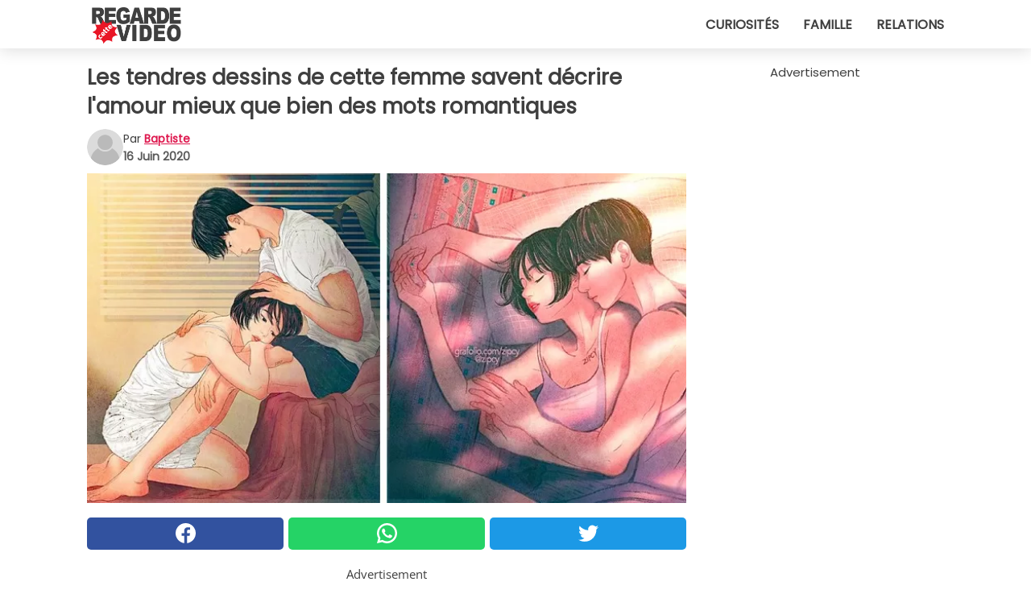

--- FILE ---
content_type: text/html; charset=utf-8
request_url: https://www.regardecettevideo.fr/video/27329/les-tendres-dessins-de-cette-femme-savent-decrire-l-amour-mieux-que-bien-des-mots-romantiques
body_size: 11555
content:
<!DOCTYPE html>
<html lang="fr">
<head>
<meta http-equiv="Content-Type" content="text/html; charset=utf-8" />
<meta name="viewport" content="width=device-width, initial-scale=1.0">
<meta name="title" content="Les tendres dessins de cette femme savent décrire l'amour mieux que bien des mots romantiques" />
<meta name="description" content="Il y a des scènes où nous pouvons tous, tôt ou tard, nous retrouver et nous identifier. Réfléchissons un instant à notre vie quotidienne et à nos relations de couple : il y a certainement beaucoup&#8230;" />
<meta property="og:description" content="Il y a des scènes où nous pouvons tous, tôt ou tard, nous retrouver et nous identifier. Réfléchissons un instant à notre vie quotidienne et à nos relations de couple : il y a certainement beaucoup&#8230;" />
<meta property="og:image" content="https://img.wtvideo.com/images/original/27329.jpg" />
<meta property="og:image:width" content="728" />
<meta property="og:image:height" content="400" />
<meta property="og:image:type" content="image/jpeg" />
<meta property="og:image:alt" content="Les tendres dessins de cette femme savent décrire l'amour mieux que bien des mots romantiques" />
<meta name="twitter:card" content="summary_large_image" />
<meta name="twitter:title" content="Les tendres dessins de cette femme savent décrire l'amour mieux que bien des mots romantiques" />
<meta name="twitter:description" content="Il y a des scènes où nous pouvons tous, tôt ou tard, nous retrouver et nous identifier. Réfléchissons un instant à notre vie quotidienne et à nos relations de couple : il y a certainement beaucoup&#8230;" />
<meta name="twitter:image" content="https://img.wtvideo.com/images/original/27329.jpg" />
<meta name="twitter:image:alt" content="Les tendres dessins de cette femme savent décrire l'amour mieux que bien des mots romantiques" />
<meta property="og:type" content="article" />
<meta property="og:title" content="Les tendres dessins de cette femme savent décrire l'amour mieux que bien des mots romantiques" />
<meta property="og:url" content="https://www.regardecettevideo.fr/video/27329/les-tendres-dessins-de-cette-femme-savent-decrire-l-amour-mieux-que-bien-des-mots-romantiques" />
<meta property="article:published_time" content="2020-06-16T17:00:00+00:00" />
<meta property="article:modified_time" content="2020-06-16T17:00:00+00:00" />
<meta property="article:publisher" content="https://www.facebook.com/regardecettevideo" />
<meta property="article:author" content="Baptiste" />
<link rel="canonical" href="https://www.regardecettevideo.fr/video/27329/les-tendres-dessins-de-cette-femme-savent-decrire-l-amour-mieux-que-bien-des-mots-romantiques" />
<link rel="alternate" hreflang="fr" href="https://www.regardecettevideo.fr/video/27329/les-tendres-dessins-de-cette-femme-savent-decrire-l-amour-mieux-que-bien-des-mots-romantiques" />
<link rel="alternate" hreflang="it" href="https://www.guardachevideo.it/video/27329/i-teneri-disegni-di-questa-ragazza-riescono-a-descrivere-l-amore-meglio-di-molte-parole-romantiche" />
<link rel="alternate" hreflang="es" href="https://www.miraquevideo.com/video/27329/los-tiernos-dibujos-de-esta-joven-logran-describir-el-amor-mejor-de-muchas-palabras-romanticas" />
<link rel="alternate" hreflang="en" href="https://www.wtvideo.com/video/27329/this-girl-s-sweet-drawings-manage-to-describe-love-better-than-many-romantic-words" />
<link rel="alternate" hreflang="pt" href="https://www.olhaquevideo.com.br/video/27329/os-delicados-desenhos-dessa-garota-conseguem-descrever-o-amor-melhor-do-que-muitas-palavras-romanticas" />
<link rel="alternate" hreflang="de" href="https://www.klickdasvideo.de/video/27329/die-zeichnungen-dieser-jungen-frau-beschreiben-die-liebe-mehr-als-tausend-worte" />
<link rel="alternate" hreflang="nl" href="https://www.bekijkdezevideo.nl/video/27329/de-lieve-tekeningen-van-deze-vrouw-weten-de-liefde-beter-te-beschrijven-dan-veel-romantische-woorden" />
<link rel="alternate" hreflang="sv" href="https://www.tittapavideon.se/video/27329/en-flickas-sota-teckningar-beskriver-karleken-battre-an-manga-romantiska-ord" />
<title>Les tendres dessins de cette femme savent décrire l'amour mieux que bien des mots romantiques - RegardeCetteVideo.fr</title>
<meta name="theme-color" content="#de194f">
<link rel="preload" as="font" href="https://cdn1.wtvideo.com/fonts/Poppins-latin.ttf" crossorigin>
<link rel="preload" as="font" href="https://cdn1.wtvideo.com/fonts/OpenSans-latin.ttf" crossorigin>
<link rel="preload" href="https://cdn1.wtvideo.com/css/main_new.min.css?v=2.7.3" as="style">
<link rel="stylesheet" href="https://cdn1.wtvideo.com/css/main_new.min.css?v=2.7.3">
<link rel="image_src" href="https://img.wtvideo.com/images/logo_fr.png" />
<link rel="alternate" type="application/rss+xml" title="RegardeCetteVideo RSS Feed" href="https://www.regardecettevideo.fr/feed/" />
<link rel="icon" href="https://img.wtvideo.com/images/favicon.ico" />
<meta property="og:site_name" content="RegardeCetteVideo.fr" />
<meta property="og:locale" content="fr" />
<meta name="robots" content="max-image-preview:large">
<link rel="preconnect" href="https://cmp.inmobi.com" crossorigin />
<script type="delay" async=true>
(function() {
var host = window.location.hostname;
var element = document.createElement('script');
var firstScript = document.getElementsByTagName('script')[0];
var url = 'https://cmp.inmobi.com'
.concat('/choice/', 'X6HC_NQYG1mgp', '/', host, '/choice.js?tag_version=V3');
var uspTries = 0;
var uspTriesLimit = 3;
element.async = true;
element.type = 'text/javascript';
element.src = url;
firstScript.parentNode.insertBefore(element, firstScript);
function makeStub() {
var TCF_LOCATOR_NAME = '__tcfapiLocator';
var queue = [];
var win = window;
var cmpFrame;
function addFrame() {
var doc = win.document;
var otherCMP = !!(win.frames[TCF_LOCATOR_NAME]);
if (!otherCMP) {
if (doc.body) {
var iframe = doc.createElement('iframe');
iframe.style.cssText = 'display:none';
iframe.name = TCF_LOCATOR_NAME;
doc.body.appendChild(iframe);
} else {
setTimeout(addFrame, 5);
}
}
return !otherCMP;
}
function tcfAPIHandler() {
var gdprApplies;
var args = arguments;
if (!args.length) {
return queue;
} else if (args[0] === 'setGdprApplies') {
if (
args.length > 3 &&
args[2] === 2 &&
typeof args[3] === 'boolean'
) {
gdprApplies = args[3];
if (typeof args[2] === 'function') {
args[2]('set', true);
}
}
} else if (args[0] === 'ping') {
var retr = {
gdprApplies: gdprApplies,
cmpLoaded: false,
cmpStatus: 'stub'
};
if (typeof args[2] === 'function') {
args[2](retr);
}
} else {
if(args[0] === 'init' && typeof args[3] === 'object') {
args[3] = Object.assign(args[3], { tag_version: 'V3' });
}
queue.push(args);
}
}
function postMessageEventHandler(event) {
var msgIsString = typeof event.data === 'string';
var json = {};
try {
if (msgIsString) {
json = JSON.parse(event.data);
} else {
json = event.data;
}
} catch (ignore) {}
var payload = json.__tcfapiCall;
if (payload) {
window.__tcfapi(
payload.command,
payload.version,
function(retValue, success) {
var returnMsg = {
__tcfapiReturn: {
returnValue: retValue,
success: success,
callId: payload.callId
}
};
if (msgIsString) {
returnMsg = JSON.stringify(returnMsg);
}
if (event && event.source && event.source.postMessage) {
event.source.postMessage(returnMsg, '*');
}
},
payload.parameter
);
}
}
while (win) {
try {
if (win.frames[TCF_LOCATOR_NAME]) {
cmpFrame = win;
break;
}
} catch (ignore) {}
if (win === window.top) {
break;
}
win = win.parent;
}
if (!cmpFrame) {
addFrame();
win.__tcfapi = tcfAPIHandler;
win.addEventListener('message', postMessageEventHandler, false);
}
};
makeStub();
var uspStubFunction = function() {
var arg = arguments;
if (typeof window.__uspapi !== uspStubFunction) {
setTimeout(function() {
if (typeof window.__uspapi !== 'undefined') {
window.__uspapi.apply(window.__uspapi, arg);
}
}, 500);
}
};
var checkIfUspIsReady = function() {
uspTries++;
if (window.__uspapi === uspStubFunction && uspTries < uspTriesLimit) {
console.warn('USP is not accessible');
} else {
clearInterval(uspInterval);
}
};
if (typeof window.__uspapi === 'undefined') {
window.__uspapi = uspStubFunction;
var uspInterval = setInterval(checkIfUspIsReady, 6000);
}
})();
</script>
<script async delay="https://www.googletagmanager.com/gtag/js?id=G-TDPDRMPCKV"></script>
<script type="delay">
window.dataLayer = window.dataLayer || [];
function gtag(){dataLayer.push(arguments);}
gtag('js', new Date());
gtag('config', 'G-TDPDRMPCKV');
gtag('event', 'Web page view', {
'event_category': 'Page View',
'event_label': window.location.pathname,
'event_value': 1
});
</script>
<script data-ad-client="ca-pub-5929087980377376" async delay="https://pagead2.googlesyndication.com/pagead/js/adsbygoogle.js"></script>
<script async="" defer="" crossorigin="anonymous" delay="https://connect.facebook.net/it_IT/sdk.js#xfbml=1&amp;version=v12.0" nonce="kECdymFO"></script>
<script type="application/ld+json">
{"@context":"https://schema.org","@type":"NewsArticle","inLanguage":"fr_FR","headline":"Les tendres dessins de cette femme savent d\u00e9crire l'amour mieux que bien des mots romantiques","keywords":["Art","Dessin","Amour"],"description":"Il y a des sc\u00e8nes o\u00f9 nous pouvons tous, t\u00f4t ou tard, nous retrouver et nous identifier. R\u00e9fl\u00e9chissons un instant \u00e0 notre vie quotidienne et \u00e0 nos relations de couple : il y a certainement beaucoup de situations auxquelles nous pensons avec plaisir et avec un sentiment de s\u00e9curit\u00e9 et de satisfaction qui n'est pas un autre indice d'une bonne relation amoureuse. Oui, parce que c'est l'amour qui nous donne la force d'aller de l'avant, m\u00eame \u00e0 travers de petits ou grands gestes et habitudes qui rendent notre vie meilleure. Zipcy le sait bien, une jeune Cor\u00e9enne de 30 ans qui, par passion, dessine des illustrations fascinantes o\u00f9 l'amour est au centre de tout. Tendresse, gentillesse, complicit\u00e9, passion et entraide : on retrouve tout cela et bien plus encore dans ses images. Il ne reste plus qu'\u00e0 les admirer, s\u00fbr que tous les amoureux sauront reconna\u00eetre les moments d\u00e9j\u00e0 v\u00e9cus.","articleBody":"1. Parfois, une \u00e9treinte est tout ce qui compte : un geste plus important que mille mots. 2. \u00catre ensemble, c'est partager m\u00eame les &quot;petits&quot; moments quotidiens, non moins importants que les autres. 3. Les amoureux le savent : s'endormir ainsi est plus b\u00e9n\u00e9fique que n'importe quel m\u00e9dicament. 4. Dans les moments de d\u00e9couragement, avoir un \u00eatre cher \u00e0 ses c\u00f4t\u00e9s signifie recevoir soutien et consolation. 5. Il suffit de peu pour se reprendre quand on est s\u00fbr de son amour. 6. Ce sont souvent les petits gestes qui comptent. 7. Deux amoureux ne se soucient pas du contexte : leur union suffit \u00e0 les faire se sentir bien. 8. Un tendre baiser romantique. 9. Dormir prot\u00e9g\u00e9s et r\u00e9confort\u00e9s mutuellement. Ces dessins ne sont-ils pas magnifiques ?","url":"https://www.regardecettevideo.fr/video/27329/les-tendres-dessins-de-cette-femme-savent-decrire-l-amour-mieux-que-bien-des-mots-romantiques","datePublished":"2020-06-16T17:00:00+00:00","dateModified":"2020-06-16T17:00:00+00:00","mainEntityOfPage":{"@type":"WebPage","@id":"https://www.regardecettevideo.fr/video/27329/les-tendres-dessins-de-cette-femme-savent-decrire-l-amour-mieux-que-bien-des-mots-romantiques"},"image":{"@type":"ImageObject","url":"https://img.wtvideo.com/images/original/27329.jpg","name":"Les tendres dessins de cette femme savent d\u00e9crire l'amour mieux que bien des mots romantiques","caption":"Les tendres dessins de cette femme savent d\u00e9crire l'amour mieux que bien des mots romantiques","author":{"@type":"Person","name":"Baptiste"},"width":"728","height":"400"},"author":{"@type":"Person","@id":"https://www.regardecettevideo.fr/author/baptiste","name":"Baptiste","url":"https://www.regardecettevideo.fr/author/baptiste"},"publisher":{"@type":"NewsMediaOrganization ","name":"RegardeCetteVideo","url":"https://www.regardecettevideo.fr","logo":{"@type":"ImageObject","url":"https://img.wtvideo.com/images/logo_fr.png"},"sameAs":["https://www.facebook.com/regardecettevideo"],"correctionsPolicy":"https://www.regardecettevideo.fr/correction-policy","verificationFactCheckingPolicy":"https://www.regardecettevideo.fr/fact-check-policy","publishingPrinciples":"https://www.regardecettevideo.fr/editorial","ownershipFundingInfo":"https://www.regardecettevideo.fr/ownership"}} </script>
<script type="application/ld+json">
[{"@context":"https://schema.org","@type":"BreadcrumbList","itemListElement":[{"@type":"ListItem","position":1,"name":"HOME","item":"https://www.regardecettevideo.fr"},{"@type":"ListItem","position":2,"name":"Art","item":"https://www.regardecettevideo.fr/categorie/art"},{"@type":"ListItem","position":3,"name":"Les tendres dessins de cette femme savent d\u00e9crire l'amour mieux que bien des mots romantiques"}]},{"@context":"https://schema.org","@type":"BreadcrumbList","itemListElement":[{"@type":"ListItem","position":1,"name":"HOME","item":"https://www.regardecettevideo.fr"},{"@type":"ListItem","position":2,"name":"Dessin","item":"https://www.regardecettevideo.fr/categorie/dessin"},{"@type":"ListItem","position":3,"name":"Les tendres dessins de cette femme savent d\u00e9crire l'amour mieux que bien des mots romantiques"}]},{"@context":"https://schema.org","@type":"BreadcrumbList","itemListElement":[{"@type":"ListItem","position":1,"name":"HOME","item":"https://www.regardecettevideo.fr"},{"@type":"ListItem","position":2,"name":"Amour","item":"https://www.regardecettevideo.fr/categorie/amour"},{"@type":"ListItem","position":3,"name":"Les tendres dessins de cette femme savent d\u00e9crire l'amour mieux que bien des mots romantiques"}]}] </script>
</head>
<body class="theme-gcv">
<div id="scroll-progress-bar"></div>
<script>
function runScripts(){for(var e=document.querySelectorAll("script"),t=0;t<e.length;t++){var r=e[t];if("delay"==r.getAttribute("type"))try{var a=document.createElement("script");a.type="text/javascript",a.text=r.text,document.head.appendChild(a),r.parentNode&&r.parentNode.removeChild(r)}catch(n){console.error(n)}else if(r.hasAttribute("delay"))try{r.src=r.getAttribute("delay")}catch(i){console.error(i)}}for(var c=document.querySelectorAll("iframe[delay]"),t=0;t<c.length;t++)try{var o=c[t];o.src=o.getAttribute("delay")}catch(l){console.error(l)}}document.addEventListener("DOMContentLoaded",function(){if(window.setTimeout){var e=["click","keydown","scroll"],t=setTimeout(runScripts,3500);function r(){runScripts(),clearTimeout(t);for(var a=0;a<e.length;a++){var n=e[a];window.removeEventListener(n,r,{passive:!0})}}for(var a=0;a<e.length;a++){var n=e[a];window.addEventListener(n,r,{passive:!0})}}else runScripts()});
</script>
<script>
function displayMenu(){document.getElementById("menu-aside").classList.toggle("show"),document.getElementById("menu-aside-toggler").classList.toggle("show")}
</script>
<nav>
<div class="column-layout pad">
<div class="content">
<button id="menu-aside-toggler" class="" onclick="displayMenu()" aria-label="Toggle categories menu">
<svg data-toggle="close" tabindex="-1" width="20" height="17" viewBox="0 0 20 17" fill="none" xmlns="http://www.w3.org/2000/svg">
<svg width="20" height="17" viewBox="0 0 20 17" fill="none" xmlns="http://www.w3.org/2000/svg">
<path d="M18.4673 2.90325C19.1701 2.2395 19.1701 1.16156 18.4673 0.497813C17.7645 -0.165938 16.6231 -0.165938 15.9203 0.497813L10 6.09456L4.07403 0.503123C3.37123 -0.160628 2.22989 -0.160628 1.5271 0.503123C0.824301 1.16687 0.824301 2.24481 1.5271 2.90856L7.45307 8.5L1.53272 14.0967C0.829923 14.7605 0.829923 15.8384 1.53272 16.5022C2.23551 17.1659 3.37685 17.1659 4.07965 16.5022L10 10.9054L15.926 16.4969C16.6288 17.1606 17.7701 17.1606 18.4729 16.4969C19.1757 15.8331 19.1757 14.7552 18.4729 14.0914L12.5469 8.5L18.4673 2.90325Z" fill="#3F3F3F"/>
</svg>
</svg>
<svg data-toggle="open" width="20" height="17" viewBox="0 0 20 17" fill="none" xmlns="http://www.w3.org/2000/svg">
<rect width="20" height="3" fill="#3F3F3F"/>
<rect y="7" width="20" height="3" fill="#3F3F3F"/>
<rect y="14" width="20" height="3" fill="#3F3F3F"/>
</svg>
</button>
<div id="menu-aside" class="categories-mobile">
<ul>
<li class="">
<a href="/section/curiosites">Curiosités</a>
</li>
<li class="">
<a href="/section/famille">Famille</a>
</li>
<li class="">
<a href="/section/relations">Relations</a>
</li>
</ul>
</div>
<a class="logo-img" href="/">
<img width="128" height="65" src="https://img.wtvideo.com/images/logo_fr.png" alt="logo">
</a>
<ul class="categories">
<li class="cat">
<a href="/section/curiosites">Curiosités</a>
</li>
<li class="cat">
<a href="/section/famille">Famille</a>
</li>
<li class="cat">
<a href="/section/relations">Relations</a>
</li>
</ul>
</div>
</div>
</nav>
<main>
<div class="column-layout">
<div class="content">
<div class="left-column">
<div id="articles-wrapper">
<article data-idx="-1">
<h1 class="main-title">Les tendres dessins de cette femme savent décrire l'amour mieux que bien des mots romantiques</h1>
<div class="info">
<svg class="author-img" width="75" height="75" viewBox="0 0 24 24" fill="none" xmlns="http://www.w3.org/2000/svg">
<path d="M24 12C24 18.6274 18.6274 24 12 24C5.37258 24 0 18.6274 0 12C0 5.37258 5.37258 0 12 0C18.6274 0 24 5.37258 24 12Z" fill="#DBDBDB"></path>
<path d="M2.51635 19.3535C3.41348 14.9369 7.31851 11.6128 11.9999 11.6128C16.6814 11.6128 20.5865 14.9369 21.4835 19.3536C19.2882 22.1808 15.8565 24 12 24C8.14339 24 4.71169 22.1807 2.51635 19.3535Z" fill="#BABABA"></path>
<path d="M18 9C18 12.3137 15.3137 15 12 15C8.68627 15 5.99998 12.3137 5.99998 9C5.99998 5.68629 8.68627 3 12 3C15.3137 3 18 5.68629 18 9Z" fill="#DBDBDB"></path>
<path d="M17.0323 8.90311C17.0323 11.6823 14.7792 13.9354 12 13.9354C9.22077 13.9354 6.96775 11.6823 6.96775 8.90311C6.96775 6.12387 9.22077 3.87085 12 3.87085C14.7792 3.87085 17.0323 6.12387 17.0323 8.90311Z" fill="#BABABA"></path>
</svg>
<div class="author">
<span class="from">par</span>&#160;<a class="author-name" href="/author/baptiste">Baptiste</a>
<div style="display: flex; flex-wrap: wrap; flex-direction: column;">
<p class="date">16 Juin 2020</p>
</div>
</div>
</div>
<div class="img-wrapper">
<img src="https://img.wtvideo.com/images/original/27329.jpg" alt="Les tendres dessins de cette femme savent décrire l&#039;amour mieux que bien des mots romantiques" width="728" height="400">
</div>
<div>
<div class="social-share-container top">
<a 
class="social-share facebook"
href="https://www.facebook.com/sharer/sharer.php?u=https://www.regardecettevideo.fr/video/27329/les-tendres-dessins-de-cette-femme-savent-decrire-l-amour-mieux-que-bien-des-mots-romantiques"
target="_blank"
rel="noopener"
>
<svg viewBox="0 0 24 24" fill="none" xmlns="http://www.w3.org/2000/svg"><title>Share us on Facebook</title><g clip-path="url(#clip0_276_3019)"><path d="M12 0C5.373 0 0 5.373 0 12C0 18.016 4.432 22.984 10.206 23.852V15.18H7.237V12.026H10.206V9.927C10.206 6.452 11.899 4.927 14.787 4.927C16.17 4.927 16.902 5.03 17.248 5.076V7.829H15.278C14.052 7.829 13.624 8.992 13.624 10.302V12.026H17.217L16.73 15.18H13.624V23.877C19.481 23.083 24 18.075 24 12C24 5.373 18.627 0 12 0Z" fill="white"/></g><defs><clipPath id="clip0_276_3019"><rect width="24" height="24" fill="white"/></clipPath></defs></svg>
<span>Partagez sur Facebook</span>
</a>
<a
class="social-share whatsapp"
href="https://api.whatsapp.com/send?text=https://www.regardecettevideo.fr/video/27329/les-tendres-dessins-de-cette-femme-savent-decrire-l-amour-mieux-que-bien-des-mots-romantiques"
target="_blank"
rel="noopener"
>
<svg viewBox="0 0 20 20" fill="none" xmlns="http://www.w3.org/2000/svg"><title>Share us on WhatsApp</title><path d="M10.0117 0C4.50572 0 0.0234844 4.47837 0.0214844 9.98438C0.0204844 11.7444 0.481469 13.4626 1.35547 14.9766L0 20L5.23242 18.7637C6.69142 19.5597 8.33386 19.9775 10.0059 19.9785H10.0098C15.5148 19.9785 19.995 15.4991 19.998 9.99414C20 7.32514 18.9622 4.81573 17.0762 2.92773C15.1902 1.04073 12.6837 0.001 10.0117 0ZM10.0098 2C12.1458 2.001 14.1531 2.8338 15.6621 4.3418C17.1711 5.8518 18 7.85819 17.998 9.99219C17.996 14.3962 14.4138 17.9785 10.0078 17.9785C8.67481 17.9775 7.35441 17.6428 6.19141 17.0078L5.51758 16.6406L4.77344 16.8164L2.80469 17.2812L3.28516 15.4961L3.50195 14.6953L3.08789 13.9766C2.38989 12.7686 2.02048 11.3874 2.02148 9.98438C2.02348 5.58238 5.60677 2 10.0098 2ZM6.47656 5.375C6.30956 5.375 6.03955 5.4375 5.81055 5.6875C5.58155 5.9365 4.93555 6.53958 4.93555 7.76758C4.93555 8.99558 5.83008 10.1826 5.95508 10.3496C6.07908 10.5156 7.68175 13.1152 10.2188 14.1152C12.3268 14.9462 12.7549 14.7822 13.2129 14.7402C13.6709 14.6992 14.6904 14.1377 14.8984 13.5547C15.1064 12.9717 15.1069 12.4702 15.0449 12.3672C14.9829 12.2632 14.8164 12.2012 14.5664 12.0762C14.3174 11.9512 13.0903 11.3486 12.8613 11.2656C12.6323 11.1826 12.4648 11.1406 12.2988 11.3906C12.1328 11.6406 11.6558 12.2012 11.5098 12.3672C11.3638 12.5342 11.2188 12.5566 10.9688 12.4316C10.7188 12.3056 9.91494 12.0414 8.96094 11.1914C8.21894 10.5304 7.71827 9.71484 7.57227 9.46484C7.42727 9.21584 7.55859 9.07908 7.68359 8.95508C7.79559 8.84308 7.93164 8.66358 8.05664 8.51758C8.18064 8.37158 8.22364 8.26756 8.30664 8.10156C8.38964 7.93556 8.34716 7.78906 8.28516 7.66406C8.22316 7.53906 7.73763 6.3065 7.51562 5.8125C7.32862 5.3975 7.13113 5.38786 6.95312 5.38086C6.80813 5.37486 6.64256 5.375 6.47656 5.375Z" fill="white"/></svg>
</a>
<a
class="social-share twitter"
href="https://twitter.com/share?url=https://www.regardecettevideo.fr/video/27329/les-tendres-dessins-de-cette-femme-savent-decrire-l-amour-mieux-que-bien-des-mots-romantiques"
target="_blank"
rel="noopener"
>
<svg width="50" height="50" viewBox="0 0 24 24" fill="none" xmlns="http://www.w3.org/2000/svg"><title>Find us on Twitter</title><path d="M24 4.30078C23.1016 4.69922 22.1992 5 21.1992 5.10156C22.1992 4.5 23 3.5 23.3984 2.39844C22.3984 3 21.3984 3.39844 20.3008 3.60156C19.3008 2.60156 18 2 16.6016 2C13.8984 2 11.6992 4.19922 11.6992 6.89844C11.6992 7.30078 11.6992 7.69922 11.8008 8C7.69922 7.80078 4.10156 5.89844 1.69922 2.89844C1.19922 3.60156 1 4.5 1 5.39844C1 7.10156 1.89844 8.60156 3.19922 9.5C2.39844 9.39844 1.60156 9.19922 1 8.89844C1 8.89844 1 8.89844 1 9C1 11.3984 2.69922 13.3984 4.89844 13.8008C4.5 13.8984 4.10156 14 3.60156 14C3.30078 14 3 14 2.69922 13.8984C3.30078 15.8984 5.10156 17.3008 7.30078 17.3008C5.60156 18.6016 3.5 19.3984 1.19922 19.3984C0.800781 19.3984 0.398438 19.3984 0 19.3008C2.19922 20.6992 4.80078 21.5 7.5 21.5C16.6016 21.5 21.5 14 21.5 7.5C21.5 7.30078 21.5 7.10156 21.5 6.89844C22.5 6.19922 23.3008 5.30078 24 4.30078Z" fill="white"/></svg>
</a>
</div>
</div>
<div class="ad-wrapper force-center" align="center">	
<small class="adv-label">Advertisement</small>
<ins class="adsbygoogle"
style="display:inline-block;width:336px;height:280px"
data-ad-client="ca-pub-5929087980377376"
data-ad-group="GROUP_1"
data-ad-slot="7372626646"></ins>
<script>
(adsbygoogle = window.adsbygoogle || []).push({});
</script>
</div>
<p><p>Il y a des scènes où nous pouvons tous, tôt ou tard, nous retrouver et <strong>nous identifier.</strong> Réfléchissons un instant à notre vie quotidienne et à nos<strong> relations de couple</strong> : il y a certainement beaucoup de situations auxquelles nous pensons avec plaisir et avec un sentiment de sécurité et de satisfaction qui n'est pas un autre indice d'une bonne relation amoureuse.</p>
<p>Oui, parce que c'est l'amour qui nous donne la force d'aller de l'avant, même à travers de petits ou grands gestes et habitudes qui rendent notre vie meilleure. <strong>Zipcy</strong> le sait bien, une jeune Coréenne de 30 ans qui, par passion, dessine des <strong>illustrations fascinantes où l'amour est au centre de tout</strong>. Tendresse, gentillesse, complicité, passion et entraide : on retrouve tout cela et bien plus encore dans ses images. Il ne reste plus qu'à les admirer, sûr que tous les amoureux sauront reconnaître les moments déjà vécus.</p></p> <p>
<small>via <span><a href="https://www.facebook.com/zipcy88/" target="_blank" rel="nofollow noopener">Zipcy/Facebook</a></span>
</small>
</p>
<h2>1. Parfois, une étreinte est tout ce qui compte : un geste plus important que mille mots</h2>
<div class="img-wrapper">
<img loading="lazy" src="https://img.wtvideo.com/images/article/list/27329_1.jpg" alt="1. Parfois, une étreinte est tout ce qui compte : un geste plus important que mille mots" width="728" height="897" />
</div>
<p class="img-credit">
<small>
<span><a href="https://www.facebook.com/zipcy88/photos/a.467989643364529.1073741831.464355323727961/982250621938426/?type=3&theater" target="_blank" rel="nofollow noopener">Zipcy/Facebook</a></span>
</small>
</p>
<div class="ad-wrapper force-center" align="center">	
<small class="adv-label">Advertisement</small>
<ins class="adsbygoogle"
style="display:inline-block;width:336px;height:280px"
data-ad-client="ca-pub-5929087980377376"
data-ad-group="GROUP_1"
data-ad-slot="1315144249"></ins>
<script>
(adsbygoogle = window.adsbygoogle || []).push({});
</script>
</div>
<h2>2. Être ensemble, c'est partager même les "petits" moments quotidiens, non moins importants que les autres</h2>
<div class="media-wrapper no-quote embed " align="center" style="">
<div class="fb-post" data-href="https://www.facebook.com/zipcy88/photos/a.467989643364529/901908046639351/?type=3" data-show-text="false" data-width=""><blockquote cite="https://developers.facebook.com/zipcy88/photos/a.467989643364529/901908046639351/?type=3" class="fb-xfbml-parse-ignore"><p>* Happy Holiday * " 이런 날엔 캐롤이 울려 퍼지는 거리의 데이트도 좋지만, 따듯한 전기 담요 안에서 네가 주는 새콤한 귤을 받아 먹으며, 함께 포개어 늘어지는게 더 좋더라 "
. 
크롭되지...</p>Pubblicato da <a href="https://www.facebook.com/zipcy88/">Zipcy</a> su <a href="https://developers.facebook.com/zipcy88/photos/a.467989643364529/901908046639351/?type=3">Venerdì 22 dicembre 2017</a></blockquote></div> </div>
<h2>3. Les amoureux le savent : s'endormir ainsi est plus bénéfique que n'importe quel médicament</h2>
<div class="img-wrapper">
<img loading="lazy" src="https://img.wtvideo.com/images/article/list/27329_3.jpg" alt="3. Les amoureux le savent : s&#039;endormir ainsi est plus bénéfique que n&#039;importe quel médicament" width="728" height="856" />
</div>
<p class="img-credit">
<small>
<span><a href="https://www.facebook.com/zipcy88/photos/a.467989643364529.1073741831.464355323727961/858605727636250/?type=3&theater" target="_blank" rel="nofollow noopener">Zipcy/Facebook</a></span>
</small>
</p>
<h2>4. Dans les moments de découragement, avoir un être cher à ses côtés signifie recevoir soutien et consolation</h2>
<div class="media-wrapper no-quote embed " align="center" style="">
<div class="fb-post" data-href="https://www.facebook.com/zipcy88/photos/a.467989643364529/898411863655636/?type=3" data-show-text="false" data-width=""><blockquote cite="https://developers.facebook.com/zipcy88/photos/a.467989643364529/898411863655636/?type=3" class="fb-xfbml-parse-ignore"><p>오늘부터 매주 토요일, 닿음 연재 재개합니다. 
음악과 사연이 함께 있어요. grafolio.com/works/421440
앞으로는 그라폴리오 선공개 후, sns에는 2주 후에 공개해요. 그라폴리오에서 제일 먼저...</p>Pubblicato da <a href="https://www.facebook.com/zipcy88/">Zipcy</a> su <a href="https://developers.facebook.com/zipcy88/photos/a.467989643364529/898411863655636/?type=3">Venerdì 15 dicembre 2017</a></blockquote></div> </div>
<h2>5. Il suffit de peu pour se reprendre quand on est sûr de son amour</h2>
<div class="media-wrapper no-quote embed " align="center" style="">
<div class="fb-post" data-href="https://www.facebook.com/zipcy88/photos/a.467989643364529/868524449977711/?type=3" data-show-text="false" data-width=""><blockquote cite="https://developers.facebook.com/zipcy88/photos/a.467989643364529/868524449977711/?type=3" class="fb-xfbml-parse-ignore"><p>참 신기하지. 네 무릎 위에 머리를 뉘이면 무겁던 머릿속이 한결 가벼워 지는게_ 
'How strange it is that my head feels so much lighter and clearer, resting...</p>Pubblicato da <a href="https://www.facebook.com/zipcy88/">Zipcy</a> su <a href="https://developers.facebook.com/zipcy88/photos/a.467989643364529/868524449977711/?type=3">Mercoledì 18 ottobre 2017</a></blockquote></div> </div>
<div class="ad-wrapper force-center" align="center">	
<small class="adv-label">Advertisement</small>
<ins class="adsbygoogle"
style="display:inline-block;width:336px;height:280px"
data-ad-client="ca-pub-5929087980377376"
data-ad-group="GROUP_1"
data-ad-slot="1315144249"></ins>
<script>
(adsbygoogle = window.adsbygoogle || []).push({});
</script>
</div>
<h2>6. Ce sont souvent les petits gestes qui comptent</h2>
<div class="img-wrapper">
<img loading="lazy" src="https://img.wtvideo.com/images/article/list/27329_6.jpg" alt="6. Ce sont souvent les petits gestes qui comptent" width="728" height="832" />
</div>
<p class="img-credit">
<small>
<span><a href="https://www.facebook.com/zipcy88/photos/a.467989643364529.1073741831.464355323727961/964017657095056/?type=3&theater" target="_blank" rel="nofollow noopener">Zipcy/Facebook</a></span>
</small>
</p>
<h2>7. Deux amoureux ne se soucient pas du contexte : leur union suffit à les faire se sentir bien</h2>
<div class="img-wrapper">
<img loading="lazy" src="https://img.wtvideo.com/images/article/list/27329_7.jpg" alt="7. Deux amoureux ne se soucient pas du contexte : leur union suffit à les faire se sentir bien" width="728" height="821" />
</div>
<p class="img-credit">
<small>
<span><a href="https://www.instagram.com/p/BjfC4FiHXM0/?taken-by=zipcy" target="_blank" rel="nofollow noopener">Zipcy/Instagram</a></span>
</small>
</p>
<div class="ad-wrapper force-center" align="center">	
<small class="adv-label">Advertisement</small>
<ins class="adsbygoogle"
style="display:inline-block;width:336px;height:280px"
data-ad-client="ca-pub-5929087980377376"
data-ad-group="GROUP_2"
data-ad-slot="1315144249"></ins>
<script>
(adsbygoogle = window.adsbygoogle || []).push({});
</script>
</div>
<h2>8. Un tendre baiser romantique
</h2>
<div class="img-wrapper">
<img loading="lazy" src="https://img.wtvideo.com/images/article/list/27329_8.jpg" alt="8. Un tendre baiser romantique" width="728" height="1018" />
</div>
<p class="img-credit">
<small>
<span><a href="https://www.facebook.com/zipcy88/photos/a.467989643364529.1073741831.464355323727961/920775411419281/?type=3&theater" target="_blank" rel="nofollow noopener">Zipcy/Facebook</a></span>
</small>
</p>
<h2>9. Dormir protégés et réconfortés mutuellement</h2>
<div class="media-wrapper no-quote embed " align="center" style="">
<div class="fb-post" data-href="https://www.facebook.com/zipcy88/photos/a.501309053365921/981314602032028/?type=3" data-show-text="false" data-width=""><blockquote cite="https://developers.facebook.com/zipcy88/photos/a.501309053365921/981314602032028/?type=3" class="fb-xfbml-parse-ignore"><p>Full ver. 사랑받는다고 느끼는 순간_ 
Just a peck on my forehead please, before we fall asleep. Because, although it’s a small gesture, it makes me feel incredibly loved.
http://grafolio.com/works/509075 양세은</p>Pubblicato da <a href="https://www.facebook.com/zipcy88/">Zipcy</a> su <a href="https://developers.facebook.com/zipcy88/photos/a.501309053365921/981314602032028/?type=3">Mercoledì 16 maggio 2018</a></blockquote></div>
<div id="fb-root"></div>
<script async defer crossorigin="anonymous" delay="https://connect.facebook.net/it_IT/sdk.js#xfbml=1&version=v7.0" nonce="q8bxmuWe"></script> </div>
<p>Ces dessins ne sont-ils pas magnifiques ?</p> <div class="source-cont">
<small>Source:</small>
<p><a href="https://www.instagram.com/zipcy/">https://www.instagram.com/zipcy/</a></p> </div>
<div class="tag-labels">
<a class="tag-label" href="/categorie/art"># Art</a>
<a class="tag-label" href="/categorie/dessin"># Dessin</a>
<a class="tag-label" href="/categorie/amour"># Amour</a>
</div>
<div>
<div class="social-share-container bottom">
<a 
class="social-share facebook"
href="https://www.facebook.com/sharer/sharer.php?u=https://www.regardecettevideo.fr/video/27329/les-tendres-dessins-de-cette-femme-savent-decrire-l-amour-mieux-que-bien-des-mots-romantiques"
target="_blank"
rel="noopener"
>
<svg viewBox="0 0 24 24" fill="none" xmlns="http://www.w3.org/2000/svg"><title>Share us on Facebook</title><g clip-path="url(#clip0_276_3019)"><path d="M12 0C5.373 0 0 5.373 0 12C0 18.016 4.432 22.984 10.206 23.852V15.18H7.237V12.026H10.206V9.927C10.206 6.452 11.899 4.927 14.787 4.927C16.17 4.927 16.902 5.03 17.248 5.076V7.829H15.278C14.052 7.829 13.624 8.992 13.624 10.302V12.026H17.217L16.73 15.18H13.624V23.877C19.481 23.083 24 18.075 24 12C24 5.373 18.627 0 12 0Z" fill="white"/></g><defs><clipPath id="clip0_276_3019"><rect width="24" height="24" fill="white"/></clipPath></defs></svg>
<span>Partagez sur Facebook</span>
</a>
<a
class="social-share whatsapp"
href="https://api.whatsapp.com/send?text=https://www.regardecettevideo.fr/video/27329/les-tendres-dessins-de-cette-femme-savent-decrire-l-amour-mieux-que-bien-des-mots-romantiques"
target="_blank"
rel="noopener"
>
<svg viewBox="0 0 20 20" fill="none" xmlns="http://www.w3.org/2000/svg"><title>Share us on WhatsApp</title><path d="M10.0117 0C4.50572 0 0.0234844 4.47837 0.0214844 9.98438C0.0204844 11.7444 0.481469 13.4626 1.35547 14.9766L0 20L5.23242 18.7637C6.69142 19.5597 8.33386 19.9775 10.0059 19.9785H10.0098C15.5148 19.9785 19.995 15.4991 19.998 9.99414C20 7.32514 18.9622 4.81573 17.0762 2.92773C15.1902 1.04073 12.6837 0.001 10.0117 0ZM10.0098 2C12.1458 2.001 14.1531 2.8338 15.6621 4.3418C17.1711 5.8518 18 7.85819 17.998 9.99219C17.996 14.3962 14.4138 17.9785 10.0078 17.9785C8.67481 17.9775 7.35441 17.6428 6.19141 17.0078L5.51758 16.6406L4.77344 16.8164L2.80469 17.2812L3.28516 15.4961L3.50195 14.6953L3.08789 13.9766C2.38989 12.7686 2.02048 11.3874 2.02148 9.98438C2.02348 5.58238 5.60677 2 10.0098 2ZM6.47656 5.375C6.30956 5.375 6.03955 5.4375 5.81055 5.6875C5.58155 5.9365 4.93555 6.53958 4.93555 7.76758C4.93555 8.99558 5.83008 10.1826 5.95508 10.3496C6.07908 10.5156 7.68175 13.1152 10.2188 14.1152C12.3268 14.9462 12.7549 14.7822 13.2129 14.7402C13.6709 14.6992 14.6904 14.1377 14.8984 13.5547C15.1064 12.9717 15.1069 12.4702 15.0449 12.3672C14.9829 12.2632 14.8164 12.2012 14.5664 12.0762C14.3174 11.9512 13.0903 11.3486 12.8613 11.2656C12.6323 11.1826 12.4648 11.1406 12.2988 11.3906C12.1328 11.6406 11.6558 12.2012 11.5098 12.3672C11.3638 12.5342 11.2188 12.5566 10.9688 12.4316C10.7188 12.3056 9.91494 12.0414 8.96094 11.1914C8.21894 10.5304 7.71827 9.71484 7.57227 9.46484C7.42727 9.21584 7.55859 9.07908 7.68359 8.95508C7.79559 8.84308 7.93164 8.66358 8.05664 8.51758C8.18064 8.37158 8.22364 8.26756 8.30664 8.10156C8.38964 7.93556 8.34716 7.78906 8.28516 7.66406C8.22316 7.53906 7.73763 6.3065 7.51562 5.8125C7.32862 5.3975 7.13113 5.38786 6.95312 5.38086C6.80813 5.37486 6.64256 5.375 6.47656 5.375Z" fill="white"/></svg>
</a>
<a
class="social-share twitter"
href="https://twitter.com/share?url=https://www.regardecettevideo.fr/video/27329/les-tendres-dessins-de-cette-femme-savent-decrire-l-amour-mieux-que-bien-des-mots-romantiques"
target="_blank"
rel="noopener"
>
<svg width="50" height="50" viewBox="0 0 24 24" fill="none" xmlns="http://www.w3.org/2000/svg"><title>Find us on Twitter</title><path d="M24 4.30078C23.1016 4.69922 22.1992 5 21.1992 5.10156C22.1992 4.5 23 3.5 23.3984 2.39844C22.3984 3 21.3984 3.39844 20.3008 3.60156C19.3008 2.60156 18 2 16.6016 2C13.8984 2 11.6992 4.19922 11.6992 6.89844C11.6992 7.30078 11.6992 7.69922 11.8008 8C7.69922 7.80078 4.10156 5.89844 1.69922 2.89844C1.19922 3.60156 1 4.5 1 5.39844C1 7.10156 1.89844 8.60156 3.19922 9.5C2.39844 9.39844 1.60156 9.19922 1 8.89844C1 8.89844 1 8.89844 1 9C1 11.3984 2.69922 13.3984 4.89844 13.8008C4.5 13.8984 4.10156 14 3.60156 14C3.30078 14 3 14 2.69922 13.8984C3.30078 15.8984 5.10156 17.3008 7.30078 17.3008C5.60156 18.6016 3.5 19.3984 1.19922 19.3984C0.800781 19.3984 0.398438 19.3984 0 19.3008C2.19922 20.6992 4.80078 21.5 7.5 21.5C16.6016 21.5 21.5 14 21.5 7.5C21.5 7.30078 21.5 7.10156 21.5 6.89844C22.5 6.19922 23.3008 5.30078 24 4.30078Z" fill="white"/></svg>
</a>
</div>
</div>
<div class="ad-wrapper force-center" align="center">	
<small class="adv-label">Advertisement</small>
<ins class="adsbygoogle"
style="display:inline-block;width:336px;height:280px"
data-ad-client="ca-pub-5929087980377376"
data-ad-group="GROUP_2"
data-ad-slot="1315144249"></ins>
<script>
(adsbygoogle = window.adsbygoogle || []).push({});
</script>
</div>
</article>
<div class="scroll-loading" data-active="false">
<svg class="player-loading" style="animation: rotation 0.6s infinite linear;" viewBox="0 0 88 88" fill="none" xmlns="http://www.w3.org/2000/svg">
<path fill-rule="evenodd" clip-rule="evenodd" d="M50 87.5943C48.0382 87.8618 46.0352 88 44 88C19.6995 88 0 68.3005 0 44C0 19.6995 19.6995 0 44 0C68.3005 0 88 19.6995 88 44C88 46.0352 87.8618 48.0382 87.5943 50H82.2579C82.5621 48.0446 82.72 46.0407 82.72 44C82.72 22.6155 65.3845 5.28 44 5.28C22.6155 5.28 5.28 22.6155 5.28 44C5.28 65.3845 22.6155 82.72 44 82.72C46.0407 82.72 48.0446 82.5621 50 82.2579V87.5943Z" fill="white" />
</svg>
</div>
<div class="read-next-separator pad pad-m" data-visible="false">
<span class="sep-line"></span>
<span class="sep-label">Continuez à lire</span>
<span class="sep-line"></span>
</div>
</div>
<section>
<div class="pad pad-m">
<a href="https://www.regardecettevideo.fr/video/27323/le-festival-des-tulipes-est-annule-pour-le-covid-:-l-organisation-fait-don-de-centaines-de-fleurs-a-une-maison-de-retraite">
<div class="read-next">
<div>
<p class="label"><small>Continuez à lire...</small></p>
<h2 class="title">Le festival des tulipes est annulé pour le Covid : l'organisation fait don de centaines de fleurs à une maison de retraite</h2>
</div>
<div>
<svg width="45" height="45" viewBox="0 0 25 45" fill="none" xmlns="http://www.w3.org/2000/svg">
<line x1="1.13728" y1="1.29289" x2="22.7556" y2="22.9112" stroke-width="2"/>
<line x1="1.40111" y1="43.6404" x2="22.7226" y2="22.2933" stroke-width="2"/>
</svg>
</div>
</div>
</a>
</div>
</section>
<section class="">
<div class="pad pad-m">
<div class="h2-mimic">Vous pourriez aimer aussi</div>
<div class="cards-container d-cols-2">
<div class="card">
<a href="https://www.regardecettevideo.fr/video/20066/ces-sympathiques-dessins-nous-montrent-que-l-amour-s-exprime-dans-les-petits-gestes-de-la-vie-quotidienne">
<div class="og-image-wrapper">
<img loading="lazy" src="https://img.wtvideo.com/images/original/20066.jpg" alt="Ces sympathiques dessins nous montrent que l&#039;amour s&#039;exprime dans les petits gestes de la vie quotidienne" width="728" height="400">
</div>
<h3 class="title">Ces sympathiques dessins nous montrent que l'amour s'exprime dans les petits gestes de la vie quotidienne</h3>
</a>
</div>
<div class="card">
<a href="https://www.regardecettevideo.fr/video/28304/13-tatouages-emouvants-entre-mere-et-fille-qui-resument-toute-la-beaute-de-cette-relation-speciale">
<div class="og-image-wrapper">
<img loading="lazy" src="https://img.wtvideo.com/images/original/28304.jpg" alt="13 tatouages émouvants entre mère et fille qui résument toute la beauté de cette relation spéciale" width="728" height="400">
</div>
<h3 class="title">13 tatouages émouvants entre mère et fille qui résument toute la beauté de cette relation spéciale</h3>
</a>
</div>
<div class="card">
<a href="https://www.regardecettevideo.fr/video/27564/l-amour-est-dans-les-petits-gestes-:-10-illustrations-montrent-la-douce-vie-quotidienne-d-un-couple">
<div class="og-image-wrapper">
<img loading="lazy" src="https://img.wtvideo.com/images/original/27564.jpg" alt="L&#039;amour est dans les petits gestes : 10 illustrations montrent la douce vie quotidienne d&#039;un couple" width="728" height="400">
</div>
<h3 class="title">L'amour est dans les petits gestes : 10 illustrations montrent la douce vie quotidienne d'un couple</h3>
</a>
</div>
<div class="card">
<a href="https://www.regardecettevideo.fr/video/27338/lorsqu-un-couple-attend-un-enfant-rien-n-est-plus-comme-avant-:-ces-dessins-le-racontent-de-facon-charmante">
<div class="og-image-wrapper">
<img loading="lazy" src="https://img.wtvideo.com/images/original/27338.jpg" alt="Lorsqu&#039;un couple attend un enfant, rien n&#039;est plus comme avant : ces dessins le racontent de façon charmante" width="728" height="400">
</div>
<h3 class="title">Lorsqu'un couple attend un enfant, rien n'est plus comme avant : ces dessins le racontent de façon charmante</h3>
</a>
</div>
<div class="card">
<a href="https://www.regardecettevideo.fr/video/17022/34-tatouages-a-effet-3d-qui-sont-bien-plus-que-de-simples-dessins-sur-la-peau.">
<div class="og-image-wrapper">
<img loading="lazy" src="https://img.wtvideo.com/images/original/17022.jpg" alt="34 tatouages à effet 3D qui sont bien plus que de simples dessins sur la peau." width="728" height="400">
</div>
<h3 class="title">34 tatouages à effet 3D qui sont bien plus que de simples dessins sur la peau.</h3>
</a>
</div>
<div class="card">
<a href="https://www.regardecettevideo.fr/video/16414/que-se-passe-t-il-dans-la-maison-d-un-couple-amoureux--ces-jolis-dessins--le-revelent.">
<div class="og-image-wrapper">
<img loading="lazy" src="https://img.wtvideo.com/images/original/16414.jpg" alt="Que se passe-t-il dans la maison d&#039;un couple amoureux ? Ces jolis dessins le révèlent." width="728" height="400">
</div>
<h3 class="title">Que se passe-t-il dans la maison d'un couple amoureux ? Ces jolis dessins le révèlent.</h3>
</a>
</div>
</div>
</div>
</section>
</div>
<aside class="right-column">
<div class="sticky-ad">
<div style="min-height: 500px;">
<div class="ad-wrapper" align="center">
<small class="adv-label">Advertisement</small>
<ins class="adsbygoogle adbanner_top"
style="width:300px;height:600px"
data-ad-client="ca-pub-5929087980377376"
data-ad-group="GROUP_2"
data-ad-slot="2673652306"></ins>
<script>
(adsbygoogle = window.adsbygoogle || []).push({});
</script>
</div>
</div>
</div>
</aside>
</div>
</div>
</main>
<div id="sticky-social" class="hidden">
<div class="social-share-container fixed">
<a 
class="social-share facebook"
href="https://www.facebook.com/sharer/sharer.php?u=https://www.regardecettevideo.fr/video/27329/les-tendres-dessins-de-cette-femme-savent-decrire-l-amour-mieux-que-bien-des-mots-romantiques"
target="_blank"
rel="noopener"
>
<svg viewBox="0 0 24 24" fill="none" xmlns="http://www.w3.org/2000/svg"><title>Share us on Facebook</title><g clip-path="url(#clip0_276_3019)"><path d="M12 0C5.373 0 0 5.373 0 12C0 18.016 4.432 22.984 10.206 23.852V15.18H7.237V12.026H10.206V9.927C10.206 6.452 11.899 4.927 14.787 4.927C16.17 4.927 16.902 5.03 17.248 5.076V7.829H15.278C14.052 7.829 13.624 8.992 13.624 10.302V12.026H17.217L16.73 15.18H13.624V23.877C19.481 23.083 24 18.075 24 12C24 5.373 18.627 0 12 0Z" fill="white"/></g><defs><clipPath id="clip0_276_3019"><rect width="24" height="24" fill="white"/></clipPath></defs></svg>
<span>Partagez sur Facebook</span>
</a>
</div>
</div>
<footer>
<div class="column-layout pad">
<div class="responsive-items">
<div class="slogan-social">
<div class="slogan"><em>Le meilleur, tous les jours, pour tous les goûts.</em></div>
<div class="social-icons">
<a class="social-icon" href="https://www.facebook.com/regardecettevideo" target="_blank" rel="noopener noreferrer">
<svg width="50" height="50" viewBox="0 0 24 24" fill="none" xmlns="http://www.w3.org/2000/svg"><title>Find us on Facebook</title><g clip-path="url(#clip0_276_3019)"><path d="M12 0C5.373 0 0 5.373 0 12C0 18.016 4.432 22.984 10.206 23.852V15.18H7.237V12.026H10.206V9.927C10.206 6.452 11.899 4.927 14.787 4.927C16.17 4.927 16.902 5.03 17.248 5.076V7.829H15.278C14.052 7.829 13.624 8.992 13.624 10.302V12.026H17.217L16.73 15.18H13.624V23.877C19.481 23.083 24 18.075 24 12C24 5.373 18.627 0 12 0Z" fill="white"/></g><defs><clipPath id="clip0_276_3019"><rect width="24" height="24" fill="white"/></clipPath></defs></svg>
</a>
</div>
</div>
<hr class="separator">
<div class="links-container">
<ul class="links">
<li class="links-title"><strong>CONTACTS</strong></li>
<li><a href="/about-us">Qui sommes-nous ?</a></li>
<li><a href="/cont">Contacts</a></li>
<li><a href="https://www.psycode.it" target="_blank">psycode.it</a></li>
</ul>
</div>
<div class="links-container">
<ul class="links">
<li class="links-title"><strong>CONTENUS</strong></li>
<li><a href="/fact-check-policy">Fact Checking Policy</a></li>
<li><a href="/correction-policy">Corrections Policy</a></li>
<li><a href="/editorial">Valeurs éditoriales</a></li>
<li><a href="/ownership">Propriété (Ownership)</a></li>
<li><a href="/comments">Commentaires sur les réseaux sociaux</a></li>
</ul>
</div>
<div class="links-container">
<ul class="links">
<li class="links-title"><strong>CONDITIONS GéNéRALES</strong></li>
<li><a href="/privacypolicy">Politique de confidentialité</a></li>
<li>
<a class="change-consent" onclick="window.__tcfapi('displayConsentUi', 2, function() {} );" role="button" tabindex="0">Cookie preferences</a>
</li>
</ul>
</div>
</div>
<hr class="separator">
<div><span class="copywrite">© 2025 RegardeCetteVideo.fr</span></div>
</div>
</footer>
<div class="bottom-gap"></div>
<script>
var stickySocial=document.getElementById("sticky-social"),scrollOffset=150,hiddenClass="hidden";function checkScroll(){window.scrollY>scrollOffset?stickySocial.classList.remove(hiddenClass):stickySocial.classList.add(hiddenClass)}void 0!==window.scrollY?(checkScroll(),document.addEventListener("scroll",function(){checkScroll()})):stickySocial.className="";
</script>
</body>
</html>